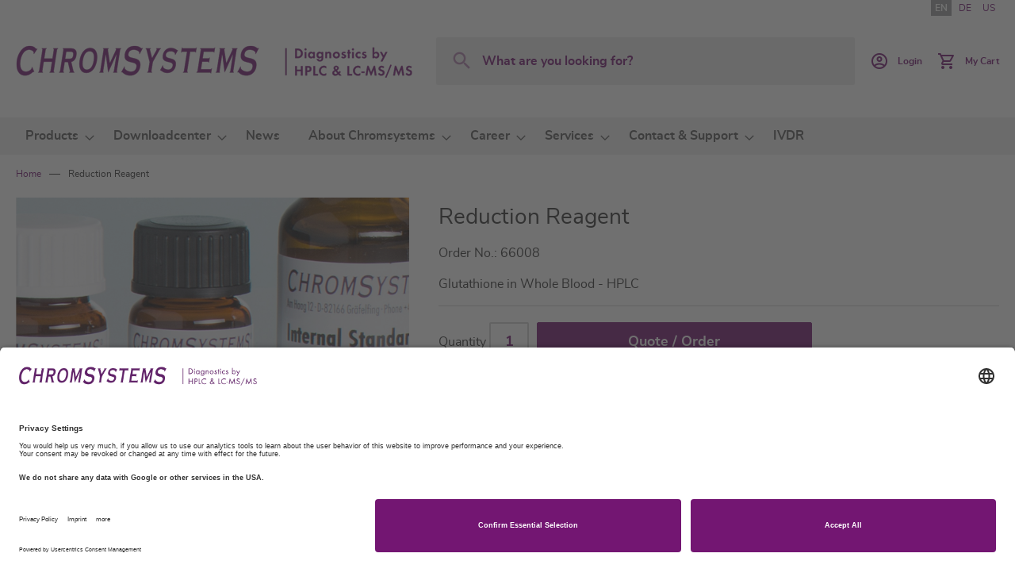

--- FILE ---
content_type: text/html; charset=UTF-8
request_url: https://chromsystems.com/en/reduction-reagent-66008.html
body_size: 13209
content:
<!doctype html>
<html lang="en">
    <head prefix="og: http://ogp.me/ns# fb: http://ogp.me/ns/fb# product: http://ogp.me/ns/product#">
        <script>
    var LOCALE = 'en\u002DGB';
    var BASE_URL = 'https\u003A\u002F\u002Fchromsystems.com\u002Fen\u002F';
    var require = {
        'baseUrl': 'https\u003A\u002F\u002Fchromsystems.com\u002Fstatic\u002Fversion1763477915\u002Ffrontend\u002FChromsystems\u002Fdefault\u002Fen_GB'
    };</script>        <meta charset="utf-8"/>
<meta name="title" content="Reduction Reagent"/>
<meta name="robots" content="INDEX,FOLLOW"/>
<meta name="viewport" content="width=device-width, initial-scale=1"/>
<meta name="format-detection" content="telephone=no"/>
<title>Reduction Reagent</title>
<link  rel="stylesheet" type="text/css"  media="all" href="https://chromsystems.com/static/version1763477915/frontend/Chromsystems/default/en_GB/mage/calendar.css" />
<link  rel="stylesheet" type="text/css"  media="all" href="https://chromsystems.com/static/version1763477915/frontend/Chromsystems/default/en_GB/css/styles-m.css" />
<link  rel="stylesheet" type="text/css"  media="all" href="https://chromsystems.com/static/version1763477915/frontend/Chromsystems/default/en_GB/jquery/uppy/dist/uppy-custom.css" />
<link  rel="stylesheet" type="text/css"  media="all" href="https://chromsystems.com/static/version1763477915/frontend/Chromsystems/default/en_GB/MageWorx_Downloads/attachment.css" />
<link  rel="stylesheet" type="text/css"  media="all" href="https://chromsystems.com/static/version1763477915/frontend/Chromsystems/default/en_GB/mage/gallery/gallery.css" />
<link  rel="stylesheet" type="text/css"  media="all" href="https://chromsystems.com/static/version1763477915/frontend/Chromsystems/default/en_GB/css/libs/datatables.min.css" />
<link  rel="stylesheet" type="text/css"  media="screen and (min-width: 768px)" href="https://chromsystems.com/static/version1763477915/frontend/Chromsystems/default/en_GB/css/styles-l.css" />
<link  rel="stylesheet" type="text/css"  media="print" href="https://chromsystems.com/static/version1763477915/frontend/Chromsystems/default/en_GB/css/print.css" />
<script  type="text/javascript"  src="https://chromsystems.com/static/version1763477915/frontend/Chromsystems/default/en_GB/requirejs/require.js"></script>
<script  type="text/javascript"  src="https://chromsystems.com/static/version1763477915/frontend/Chromsystems/default/en_GB/mage/requirejs/mixins.js"></script>
<script  type="text/javascript"  src="https://chromsystems.com/static/version1763477915/frontend/Chromsystems/default/en_GB/requirejs-config.js"></script>
<script  type="text/javascript"  src="https://chromsystems.com/static/version1763477915/frontend/Chromsystems/default/en_GB/Mageplaza_SocialShare/js/thankskit.js"></script>
<script  type="text/javascript"  src="https://chromsystems.com/static/version1763477915/frontend/Chromsystems/default/en_GB/Smile_ElasticsuiteTracker/js/tracking.js"></script>
<script  type="text/javascript"  src="https://static.addtoany.com/menu/page.js"></script>
<link rel="preload" as="font" crossorigin="anonymous" href="https://chromsystems.com/static/version1763477915/frontend/Chromsystems/default/en_GB/fonts/opensans/light/opensans-300.woff2" />
<link rel="preload" as="font" crossorigin="anonymous" href="https://chromsystems.com/static/version1763477915/frontend/Chromsystems/default/en_GB/fonts/opensans/regular/opensans-400.woff2" />
<link rel="preload" as="font" crossorigin="anonymous" href="https://chromsystems.com/static/version1763477915/frontend/Chromsystems/default/en_GB/fonts/opensans/semibold/opensans-600.woff2" />
<link rel="preload" as="font" crossorigin="anonymous" href="https://chromsystems.com/static/version1763477915/frontend/Chromsystems/default/en_GB/fonts/opensans/bold/opensans-700.woff2" />
<link rel="preload" as="font" crossorigin="anonymous" href="https://chromsystems.com/static/version1763477915/frontend/Chromsystems/default/en_GB/fonts/Luma-Icons.woff2" />
<link  rel="canonical" href="https://chromsystems.com/en/reduction-reagent-66008.html" />
<link  rel="icon" type="image/x-icon" href="https://chromsystems.com/media/favicon/default/Favicon_32Px.png" />
<link  rel="shortcut icon" type="image/x-icon" href="https://chromsystems.com/media/favicon/default/Favicon_32Px.png" />
<script id="usercentrics-cmp" data-language="en" data-settings-id="QgDVqAFH" src="https://app.usercentrics.eu/browser-ui/latest/bundle.js" async></script>

<meta data-privacy-proxy-server="https://privacy-proxy-server.usercentrics.eu">

<script type="application/javascript" src="https://privacy-proxy.usercentrics.eu/latest/uc-block.bundle.js"></script>

<!-- Matomo Tag Manager -->
<script>
var _mtm = window._mtm = window._mtm || [];
_mtm.push({'mtm.startTime': (new Date().getTime()), 'event': 'mtm.Start'});
var d=document, g=d.createElement('script'), s=d.getElementsByTagName('script')[0];
g.async=true; g.src='https://cdn.matomo.cloud/chromsystems.matomo.cloud/container_RYwzMHz2.js'; s.parentNode.insertBefore(g,s);
</script>
<!-- End Matomo Tag Manager -->            <script type="text/x-magento-init">
        {
            "*": {
                "Magento_PageCache/js/form-key-provider": {
                    "isPaginationCacheEnabled":
                        0                }
            }
        }
    </script>

<meta property="og:type" content="product" />
<meta property="og:title"
      content="Reduction&#x20;Reagent" />
<meta property="og:image"
      content="https://chromsystems.com/media/catalog/product/cache/dd3ad574e72b65ff523672a32793868a/6/6/66008_hplc_reduction_reagent_glutathione_whole_blood.jpg" />
<meta property="og:description"
      content="Glutathione&#x20;in&#x20;Whole&#x20;Blood&#x20;-&#x20;HPLC" />
<meta property="og:url" content="https://chromsystems.com/en/reduction-reagent-66008.html" />
    <meta property="product:price:amount" content="0"/>
    <meta property="product:price:currency"
      content="EUR"/>
    </head>
    <body data-container="body"
          data-mage-init='{"loaderAjax": {}, "loader": { "icon": "https://chromsystems.com/static/version1763477915/frontend/Chromsystems/default/en_GB/images/loader-2.gif"}}'
        id="html-body" itemtype="http://schema.org/Product" itemscope="itemscope" class="catalog-product-view product-reduction-reagent-66008 page-layout-1column">
        
<script type="text/x-magento-init">
    {
        "*": {
            "Magento_PageBuilder/js/widget-initializer": {
                "config": {"[data-content-type=\"slider\"][data-appearance=\"default\"]":{"Magento_PageBuilder\/js\/content-type\/slider\/appearance\/default\/widget":false},"[data-content-type=\"map\"]":{"Magento_PageBuilder\/js\/content-type\/map\/appearance\/default\/widget":false},"[data-content-type=\"row\"]":{"Magento_PageBuilder\/js\/content-type\/row\/appearance\/default\/widget":false},"[data-content-type=\"tabs\"]":{"Magento_PageBuilder\/js\/content-type\/tabs\/appearance\/default\/widget":false},"[data-content-type=\"slide\"]":{"Magento_PageBuilder\/js\/content-type\/slide\/appearance\/default\/widget":{"buttonSelector":".pagebuilder-slide-button","showOverlay":"hover","dataRole":"slide"}},"[data-content-type=\"banner\"]":{"Magento_PageBuilder\/js\/content-type\/banner\/appearance\/default\/widget":{"buttonSelector":".pagebuilder-banner-button","showOverlay":"hover","dataRole":"banner"}},"[data-content-type=\"buttons\"]":{"Magento_PageBuilder\/js\/content-type\/buttons\/appearance\/inline\/widget":false},"[data-content-type=\"products\"][data-appearance=\"carousel\"]":{"Magento_PageBuilder\/js\/content-type\/products\/appearance\/carousel\/widget":false}},
                "breakpoints": {"desktop":{"label":"Desktop","stage":true,"default":true,"class":"desktop-switcher","icon":"Magento_PageBuilder::css\/images\/switcher\/switcher-desktop.svg","conditions":{"min-width":"1024px"},"options":{"products":{"default":{"slidesToShow":"5"}}}},"tablet":{"conditions":{"max-width":"1024px","min-width":"768px"},"options":{"products":{"default":{"slidesToShow":"4"},"continuous":{"slidesToShow":"3"}}}},"mobile":{"label":"Mobile","stage":true,"class":"mobile-switcher","icon":"Magento_PageBuilder::css\/images\/switcher\/switcher-mobile.svg","media":"only screen and (max-width: 768px)","conditions":{"max-width":"768px","min-width":"640px"},"options":{"products":{"default":{"slidesToShow":"3"}}}},"mobile-small":{"conditions":{"max-width":"640px"},"options":{"products":{"default":{"slidesToShow":"2"},"continuous":{"slidesToShow":"1"}}}}}            }
        }
    }
</script>

<div class="cookie-status-message" id="cookie-status">
    The store will not work correctly when cookies are disabled.</div>
<script type="text&#x2F;javascript">document.querySelector("#cookie-status").style.display = "none";</script>
<script type="text/x-magento-init">
    {
        "*": {
            "cookieStatus": {}
        }
    }
</script>

<script type="text/x-magento-init">
    {
        "*": {
            "mage/cookies": {
                "expires": null,
                "path": "\u002F",
                "domain": ".chromsystems.com",
                "secure": true,
                "lifetime": "3600"
            }
        }
    }
</script>
    <noscript>
        <div class="message global noscript">
            <div class="content">
                <p>
                    <strong>JavaScript seems to be disabled in your browser.</strong>
                    <span>
                        For the best experience on our site, be sure to turn on Javascript in your browser.                    </span>
                </p>
            </div>
        </div>
    </noscript>

<script>
    window.cookiesConfig = window.cookiesConfig || {};
    window.cookiesConfig.secure = true;
</script><script>    require.config({
        map: {
            '*': {
                wysiwygAdapter: 'mage/adminhtml/wysiwyg/tiny_mce/tinymceAdapter'
            }
        }
    });</script><div class="page-wrapper"><header class="page-header"><div class="panel wrapper"><div class="panel header"><a class="action skip contentarea"
   href="#contentarea">
    <span>
        Skip to Content    </span>
</a>
<ul class="header-store-switcher">
                        <li>
                                    <strong>
                        EN                    </strong>
                            </li>
                    <li>
                                    <a href="https://chromsystems.com/en/stores/store/redirect/___store/de/___from_store/en/uenc/aHR0cHM6Ly9jaHJvbXN5c3RlbXMuY29tL2RlL3JlZHVjdGlvbi1yZWFnZW50LTY2MDA4Lmh0bWw~/">
                        DE                    </a>
                            </li>
                    <li>
                                    <a href="https://chromsystems.com/en/stores/store/redirect/___store/us/___from_store/en/uenc/aHR0cHM6Ly9jaHJvbXN5c3RlbXMuY29tL3VzL3JlZHVjdGlvbi1yZWFnZW50LTY2MDA4Lmh0bWw~/">
                        US                    </a>
                            </li>
            </ul>

</div></div><div class="header content"><span data-action="toggle-nav" class="action nav-toggle"><span>Toggle Nav</span></span>
<a
    class="logo"
    href="https://chromsystems.com/en/"
    title="Chromsystems&#x20;Instruments&#x20;&amp;&#x20;Chemicals&#x20;GmbH"
    aria-label="store logo">
    <img src="https://chromsystems.com/media/logo/default/CS_Logo_Website_500Px.png"
         title="Chromsystems&#x20;Instruments&#x20;&amp;&#x20;Chemicals&#x20;GmbH"
         alt="Chromsystems&#x20;Instruments&#x20;&amp;&#x20;Chemicals&#x20;GmbH"
                            />
</a>


<div class="block block-search">
    <div class="block block-title">
        <strong>Search</strong>
    </div>

    <div class="block block-content">
        <form
            id="minisearch-form-top-search"
            class="form minisearch"
            action="https://chromsystems.com/en/catalogsearch/result/"
            method="get"
        >
            <div class="field search">
                <label class="label" for="search" data-role="minisearch-label">
                    <span>Search</span>
                </label>

                <div class="control">
                    <input
                        id="search"
                        type="text"
                        name="q"
                        value=""
                        placeholder="What&#x20;are&#x20;you&#x20;looking&#x20;for&#x3F;"
                        class="input-text"
                        maxlength="128"
                        role="combobox"
                        aria-haspopup="false"
                        aria-autocomplete="both"
                        aria-expanded="false"
                        autocomplete="off"
                        data-block="autocomplete-form"
                        data-mage-init="&#x7B;&quot;quickSearch&quot;&#x3A;&#x7B;&quot;formSelector&quot;&#x3A;&quot;&#x23;minisearch-form-top-search&quot;,&quot;url&quot;&#x3A;&quot;https&#x3A;&#x5C;&#x2F;&#x5C;&#x2F;chromsystems.com&#x5C;&#x2F;en&#x5C;&#x2F;search&#x5C;&#x2F;ajax&#x5C;&#x2F;suggest&#x5C;&#x2F;&quot;,&quot;destinationSelector&quot;&#x3A;&quot;&#x23;minisearch-autocomplete-top-search&quot;,&quot;templates&quot;&#x3A;&#x7B;&quot;term&quot;&#x3A;&#x7B;&quot;title&quot;&#x3A;&quot;Search&#x20;terms&quot;,&quot;template&quot;&#x3A;&quot;Smile_ElasticsuiteCore&#x5C;&#x2F;autocomplete&#x5C;&#x2F;term&quot;&#x7D;,&quot;product&quot;&#x3A;&#x7B;&quot;title&quot;&#x3A;&quot;Products&quot;,&quot;template&quot;&#x3A;&quot;Smile_ElasticsuiteCatalog&#x5C;&#x2F;autocomplete&#x5C;&#x2F;product&quot;&#x7D;,&quot;category&quot;&#x3A;&#x7B;&quot;title&quot;&#x3A;&quot;Overviews&quot;,&quot;template&quot;&#x3A;&quot;Smile_ElasticsuiteCatalog&#x5C;&#x2F;autocomplete&#x5C;&#x2F;category&quot;&#x7D;,&quot;product_attribute&quot;&#x3A;&#x7B;&quot;title&quot;&#x3A;&quot;Attributes&quot;,&quot;template&quot;&#x3A;&quot;Smile_ElasticsuiteCatalog&#x5C;&#x2F;autocomplete&#x5C;&#x2F;product-attribute&quot;,&quot;titleRenderer&quot;&#x3A;&quot;Smile_ElasticsuiteCatalog&#x5C;&#x2F;js&#x5C;&#x2F;autocomplete&#x5C;&#x2F;product-attribute&quot;&#x7D;,&quot;cms_page&quot;&#x3A;&#x7B;&quot;title&quot;&#x3A;&quot;Content&quot;,&quot;template&quot;&#x3A;&quot;Smile_ElasticsuiteCms&#x5C;&#x2F;autocomplete&#x5C;&#x2F;cms&quot;&#x7D;&#x7D;,&quot;priceFormat&quot;&#x3A;&#x7B;&quot;pattern&quot;&#x3A;&quot;&#x5C;u20ac&#x25;s&quot;,&quot;precision&quot;&#x3A;2,&quot;requiredPrecision&quot;&#x3A;2,&quot;decimalSymbol&quot;&#x3A;&quot;.&quot;,&quot;groupSymbol&quot;&#x3A;&quot;,&quot;,&quot;groupLength&quot;&#x3A;3,&quot;integerRequired&quot;&#x3A;false&#x7D;,&quot;minSearchLength&quot;&#x3A;&quot;1&quot;&#x7D;&#x7D;"
                    />

                    <div id="minisearch-autocomplete-top-search" class="search-autocomplete"></div>

                                    </div>
            </div>

            <div class="actions">
                <button
                    type="submit"
                    title="Search"
                    class="action search"
                >
                    <span>Search</span>
                </button>
            </div>
        </form>
    </div>
</div>
<div class="header actions"><div class="user-link " data-label="or">
            <a href="https://chromsystems.com/en/customer/account/login/"class="action customer-acc" >
            <span class="text">
                                    Login                            </span>
        </a>
    </div>

<div data-block="minicart" class="minicart-wrapper">
    <a class="action showcart" href="https://chromsystems.com/en/checkout/cart/"
       data-bind="scope: 'minicart_content'">
        <span class="text">My Cart</span>
        <span class="counter qty empty"
              data-bind="css: { empty: !!getCartParam('summary_count') == false && !isLoading() },
               blockLoader: isLoading">
            <span class="counter-number">
                <!-- ko if: getCartParam('summary_count') -->
                <!-- ko text: getCartParam('summary_count').toLocaleString(window.LOCALE) --><!-- /ko -->
                <!-- /ko -->
            </span>
            <span class="counter-label">
            <!-- ko if: getCartParam('summary_count') -->
                <!-- ko text: getCartParam('summary_count').toLocaleString(window.LOCALE) --><!-- /ko -->
                <!-- ko i18n: 'items' --><!-- /ko -->
            <!-- /ko -->
            </span>
        </span>
    </a>
                    <script>            require(['jquery'], function ($) {
                $('a.action.showcart').on('click', function() {
                    $(document.body).trigger('processStart');
                });
            });</script>        <script>window.checkout = {"shoppingCartUrl":"https:\/\/chromsystems.com\/en\/checkout\/cart\/","checkoutUrl":"https:\/\/chromsystems.com\/en\/checkout\/","updateItemQtyUrl":"https:\/\/chromsystems.com\/en\/checkout\/sidebar\/updateItemQty\/","removeItemUrl":"https:\/\/chromsystems.com\/en\/checkout\/sidebar\/removeItem\/","imageTemplate":"Magento_Catalog\/product\/image_with_borders","baseUrl":"https:\/\/chromsystems.com\/en\/","minicartMaxItemsVisible":3,"websiteId":"1","maxItemsToDisplay":10,"storeId":"2","storeGroupId":"1","agreementIds":["4"],"customerLoginUrl":"https:\/\/chromsystems.com\/en\/customer\/account\/login\/referer\/aHR0cHM6Ly9jaHJvbXN5c3RlbXMuY29tL2VuL3JlZHVjdGlvbi1yZWFnZW50LTY2MDA4Lmh0bWw~\/","isRedirectRequired":false,"autocomplete":"off","captcha":{"user_login":{"isCaseSensitive":false,"imageHeight":50,"imageSrc":"","refreshUrl":"https:\/\/chromsystems.com\/en\/captcha\/refresh\/","isRequired":false,"timestamp":1769017143}}}</script>    <script type="text/x-magento-init">
    {
        "[data-block='minicart']": {
            "Magento_Ui/js/core/app": {"components":{"minicart_content":{"children":{"subtotal.container":{"children":{"subtotal":{"children":{"subtotal.totals":{"config":{"display_cart_subtotal_incl_tax":1,"display_cart_subtotal_excl_tax":0,"template":"Magento_Tax\/checkout\/minicart\/subtotal\/totals"},"component":"Magento_Tax\/js\/view\/checkout\/minicart\/subtotal\/totals","children":{"subtotal.totals.msrp":{"component":"Magento_Msrp\/js\/view\/checkout\/minicart\/subtotal\/totals","config":{"displayArea":"minicart-subtotal-hidden","template":"Magento_Msrp\/checkout\/minicart\/subtotal\/totals"}}}}},"component":"uiComponent","config":{"template":"Magento_Checkout\/minicart\/subtotal"}}},"component":"uiComponent","config":{"displayArea":"subtotalContainer"}},"item.renderer":{"component":"Magento_Checkout\/js\/view\/cart-item-renderer","config":{"displayArea":"defaultRenderer","template":"Magento_Checkout\/minicart\/item\/default"},"children":{"item.image":{"component":"Magento_Catalog\/js\/view\/image","config":{"template":"Magento_Catalog\/product\/image","displayArea":"itemImage"}},"checkout.cart.item.price.sidebar":{"component":"uiComponent","config":{"template":"Magento_Checkout\/minicart\/item\/price","displayArea":"priceSidebar"}}}},"extra_info":{"component":"uiComponent","config":{"displayArea":"extraInfo"}},"promotion":{"component":"uiComponent","config":{"displayArea":"promotion"}}},"config":{"itemRenderer":{"default":"defaultRenderer","simple":"defaultRenderer","virtual":"defaultRenderer"},"template":"Magento_Checkout\/minicart\/content"},"component":"Magento_Checkout\/js\/view\/minicart"}},"types":[]}        },
        "*": {
            "Magento_Ui/js/block-loader": "https\u003A\u002F\u002Fchromsystems.com\u002Fstatic\u002Fversion1763477915\u002Ffrontend\u002FChromsystems\u002Fdefault\u002Fen_GB\u002Fimages\u002Floader\u002D1.gif"
        }
    }
    </script>
</div>
</div><ul class="compare wrapper"><li class="item link compare" data-bind="scope: 'compareProducts'" data-role="compare-products-link">
    <a class="action compare no-display" title="Compare&#x20;Products"
       data-bind="attr: {'href': compareProducts().listUrl}, css: {'no-display': !compareProducts().count}"
    >
        Compare Products        <span class="counter qty" data-bind="text: compareProducts().countCaption"></span>
    </a>
</li>
<script type="text/x-magento-init">
{"[data-role=compare-products-link]": {"Magento_Ui/js/core/app": {"components":{"compareProducts":{"component":"Magento_Catalog\/js\/view\/compare-products"}}}}}
</script>
</ul></div></header>    <div class="sections nav-sections">
                <div class="section-items nav-sections-items"
             data-mage-init='{"tabs":{"openedState":"active"}}'>
                                            <div class="section-item-title nav-sections-item-title"
                     data-role="collapsible">
                    <a class="nav-sections-item-switch"
                       data-toggle="switch" href="#store.menu">
                        Menu                    </a>
                </div>
                <div class="section-item-content nav-sections-item-content"
                     id="store.menu"
                     data-role="content">
                    
<nav class="navigation" data-action="navigation">
    <ul data-mage-init='{"menu":{"responsive":true, "expanded":true, "position":{"my":"left top","at":"left bottom"}}}'>
        <li  class="level0 nav-1 category-item first level-top parent"><a href="https://chromsystems.com/en/products.html"  class="level-top" ><span>Products</span></a><ul class="level0 submenu"><li  class="level1 nav-1-1 category-item first"><a href="https://chromsystems.com/en/products/drugs-of-abuse.html" ><span>Drugs of Abuse</span></a></li><li  class="level1 nav-1-2 category-item"><a href="https://chromsystems.com/en/products/amino-acid-analysis-aaa.html" ><span>Amino Acid Analysis (AAA)</span></a></li><li  class="level1 nav-1-3 category-item"><a href="https://chromsystems.com/en/products/newborn-screening.html" ><span>Newborn Screening</span></a></li><li  class="level1 nav-1-4 category-item"><a href="https://chromsystems.com/en/products/therapeutic-drug-monitoring.html" ><span>Therapeutic Drug Monitoring</span></a></li><li  class="level1 nav-1-5 category-item"><a href="https://chromsystems.com/en/products/biogenic-amines.html" ><span>Biogenic Amines</span></a></li><li  class="level1 nav-1-6 category-item"><a href="https://chromsystems.com/en/products/occupational-medicine.html" ><span>Occupational Medicine</span></a></li><li  class="level1 nav-1-7 category-item"><a href="https://chromsystems.com/en/products/steroids.html" ><span>Steroids</span></a></li><li  class="level1 nav-1-8 category-item"><a href="https://chromsystems.com/en/products/chronic-alcohol-abuse.html" ><span>Chronic Alcohol Abuse</span></a></li><li  class="level1 nav-1-9 category-item"><a href="https://chromsystems.com/en/products/porphyrin-profiling.html" ><span>Porphyrin Profiling</span></a></li><li  class="level1 nav-1-10 category-item"><a href="https://chromsystems.com/en/products/vitamin-d3-d2-crosslinks.html" ><span>Vitamin D3/D2 - Crosslinks</span></a></li><li  class="level1 nav-1-11 category-item"><a href="https://chromsystems.com/en/products/monitoring-oxidative-stress.html" ><span>Monitoring Oxidative Stress</span></a></li><li  class="level1 nav-1-12 category-item"><a href="https://chromsystems.com/en/products/hemoglobin-testing.html" ><span>Hemoglobin Testing</span></a></li><li  class="level1 nav-1-13 category-item"><a href="https://chromsystems.com/en/products/vitamin-profiling.html" ><span>Vitamin Profiling</span></a></li><li  class="level1 nav-1-14 category-item"><a href="https://chromsystems.com/en/products/homocysteine.html" ><span>Homocysteine</span></a></li><li  class="level1 nav-1-15 category-item"><a href="https://chromsystems.com/en/products/instruments-software.html" ><span>Instruments &amp; Software</span></a></li><li  class="level1 nav-1-16 category-item"><a href="https://chromsystems.com/en/products/automation.html" ><span>Automation</span></a></li><li  class="level1 nav-1-17 category-item"><a href="https://chromsystems.com/en/products/automated-assays.html" ><span>Automated Assays</span></a></li><li  class="level1 nav-1-18 category-item"><a href="https://chromsystems.com/en/products/calibrators-and-controls.html" ><span>Calibrators and Controls</span></a></li><li  class="level1 nav-1-19 category-item"><a href="https://chromsystems.com/en/products/accessories-and-components.html" ><span>Accessories and Components</span></a></li><li  class="level1 nav-1-20 category-item last"><a href="https://chromsystems.com/en/products/csquant-software.html" ><span>CSQUANT® Software</span></a></li></ul></li><li  class="level0 nav-2 category-item level-top parent"><a href="https://chromsystems.com/en/downloadcenter.html"  class="level-top" ><span>Downloadcenter</span></a><ul class="level0 submenu"><li  class="level1 nav-2-1 category-item first"><a href="https://chromsystems.com/en/downloadcenter/product-information-leaflets.html" ><span>Product Information Leaflets</span></a></li><li  class="level1 nav-2-2 category-item"><a href="https://chromsystems.com/en/downloadcenter/safety-data-sheets.html" ><span>Safety Data Sheets</span></a></li><li  class="level1 nav-2-3 category-item"><a href="https://chromsystems.com/en/downloadcenter/instruction-manuals.html" ><span>Instruction Manuals</span></a></li><li  class="level1 nav-2-4 category-item"><a href="https://chromsystems.com/en/downloadcenter/traceability.html" ><span>Traceability</span></a></li><li  class="level1 nav-2-5 category-item"><a href="https://chromsystems.com/en/downloadcenter/external-quality-assessment.html" ><span>External Quality Assessment</span></a></li><li  class="level1 nav-2-6 category-item"><a href="https://chromsystems.com/en/downloadcenter/certificates.html" ><span>Certificates</span></a></li><li  class="level1 nav-2-7 category-item"><a href="https://chromsystems.com/en/downloadcenter/data-sheets.html" ><span>Data Sheets</span></a></li><li  class="level1 nav-2-8 category-item"><a href="https://chromsystems.com/en/downloadcenter/brochures.html" ><span>Brochures</span></a></li><li  class="level1 nav-2-9 category-item"><a href="https://chromsystems.com/en/downloadcenter/catalogues.html" ><span>Catalogues</span></a></li><li  class="level1 nav-2-10 category-item last"><a href="https://chromsystems.com/en/downloadcenter/declaration-of-conformity.html" ><span>Declarations of Conformity</span></a></li></ul></li><li  class="level0 nav-3 category-item level-top"><a href="https://chromsystems.com/en/news.html"  class="level-top" ><span>News</span></a></li><li  class="level0 nav-4 category-item level-top parent"><a href="https://chromsystems.com/en/about-chromsystems.html"  class="level-top" ><span>About Chromsystems</span></a><ul class="level0 submenu"><li  class="level1 nav-4-1 category-item first"><a href="https://chromsystems.com/en/about-chromsystems/who-we-are.html" ><span>Who we are</span></a></li><li  class="level1 nav-4-2 category-item"><a href="https://chromsystems.com/en/about-chromsystems/milestones.html" ><span>Milestones</span></a></li><li  class="level1 nav-4-3 category-item"><a href="https://chromsystems.com/en/about-chromsystems/sustainability-and-environment.html" ><span>Sustainability &amp; Environment</span></a></li><li  class="level1 nav-4-4 category-item"><a href="https://chromsystems.com/en/about-chromsystems/quality-policy.html" ><span>Quality Policy</span></a></li><li  class="level1 nav-4-5 category-item last"><a href="https://chromsystems.com/en/about-chromsystems/code-of-conduct.html" ><span>Code of Conduct</span></a></li></ul></li><li  class="level0 nav-5 category-item level-top parent"><a href="https://chromsystems.com/en/career.html"  class="level-top" ><span>Career</span></a><ul class="level0 submenu"><li  class="level1 nav-5-1 category-item first"><a href="https://chromsystems.com/en/career/career-at-chromsystems.html" ><span>Career at Chromsystems</span></a></li><li  class="level1 nav-5-2 category-item last"><a href="https://chromsystems.com/en/career/vacancies.html" ><span>Vacancies</span></a></li></ul></li><li  class="level0 nav-6 category-item level-top parent"><a href="https://chromsystems.com/en/services.html"  class="level-top" ><span>Services</span></a><ul class="level0 submenu"><li  class="level1 nav-6-1 category-item first"><a href="https://chromsystems.com/en/services/customer-area.html" ><span>Customer Area</span></a></li><li  class="level1 nav-6-2 category-item"><a href="https://chromsystems.com/en/services/publications.html" ><span>Publications </span></a></li><li  class="level1 nav-6-3 category-item"><a href="https://chromsystems.com/en/services/events.html" ><span>Events</span></a></li><li  class="level1 nav-6-4 category-item"><a href="https://chromsystems.com/en/services/webinars.html" ><span>Webinars</span></a></li><li  class="level1 nav-6-5 category-item"><a href="https://chromsystems.com/en/services/workshops.html" ><span>Workshops</span></a></li><li  class="level1 nav-6-6 category-item"><a href="https://chromsystems.com/en/services/certificates.html" ><span>Certificates</span></a></li><li  class="level1 nav-6-7 category-item"><a href="https://chromsystems.com/en/services/catalogue.html" ><span>Catalogues</span></a></li><li  class="level1 nav-6-8 category-item last"><a href="https://chromsystems.com/en/services/downloadcenter.html" ><span>Downloadcenter</span></a></li></ul></li><li  class="level0 nav-7 category-item level-top parent"><a href="https://chromsystems.com/en/contact-support.html"  class="level-top" ><span>Contact &amp; Support</span></a><ul class="level0 submenu"><li  class="level1 nav-7-1 category-item first"><a href="https://chromsystems.com/en/contact-and-support/your-local-representative.html" ><span>Your Local Representative</span></a></li><li  class="level1 nav-7-2 category-item"><a href="https://chromsystems.com/en/contact-and-support/technical-support.html" ><span>Technical Support</span></a></li><li  class="level1 nav-7-3 category-item"><a href="https://chromsystems.com/en/contact-and-support/quick-request.html" ><span>General Request</span></a></li><li  class="level1 nav-7-4 category-item last"><a href="https://chromsystems.com/en/contact-and-support/how-to-find-us.html" ><span>How to find us </span></a></li></ul></li><li  class="level0 nav-8 category-item last level-top"><a href="https://chromsystems.com/en/ivdr.html"  class="level-top" ><span>IVDR</span></a></li>            </ul>
</nav>
                </div>
                    </div>
    </div>
<div class="breadcrumbs"></div>
<script type="text/x-magento-init">
    {
        ".breadcrumbs": {
            "breadcrumbs": {"categoryUrlSuffix":".html","useCategoryPathInUrl":1,"product":"Reduction Reagent"}        }
    }
</script>
<main id="maincontent" class="page-main"><a id="contentarea" tabindex="-1"></a>
<div class="page messages"><div data-placeholder="messages"></div>
<div data-bind="scope: 'messages'">
    <!-- ko if: cookieMessagesObservable() && cookieMessagesObservable().length > 0 -->
    <div aria-atomic="true" role="alert" class="messages" data-bind="foreach: {
        data: cookieMessagesObservable(), as: 'message'
    }">
        <div data-bind="attr: {
            class: 'message-' + message.type + ' ' + message.type + ' message',
            'data-ui-id': 'message-' + message.type
        }">
            <div data-bind="html: $parent.prepareMessageForHtml(message.text)"></div>
        </div>
    </div>
    <!-- /ko -->

    <div aria-atomic="true" role="alert" class="messages" data-bind="foreach: {
        data: messages().messages, as: 'message'
    }, afterRender: purgeMessages">
        <div data-bind="attr: {
            class: 'message-' + message.type + ' ' + message.type + ' message',
            'data-ui-id': 'message-' + message.type
        }">
            <div data-bind="html: $parent.prepareMessageForHtml(message.text)"></div>
        </div>
    </div>
</div>

<script type="text/x-magento-init">
    {
        "*": {
            "Magento_Ui/js/core/app": {
                "components": {
                        "messages": {
                            "component": "Magento_Theme/js/view/messages"
                        }
                    }
                }
            }
    }
</script>
</div><div class="columns"><div class="column main">
    <input name="form_key" type="hidden" value="DAZnasGNoqVyWuiz" /><div id="authenticationPopup" data-bind="scope:'authenticationPopup', style: {display: 'none'}">
        <script>window.authenticationPopup = {"autocomplete":"off","customerRegisterUrl":"https:\/\/chromsystems.com\/en\/customer\/account\/create\/","customerForgotPasswordUrl":"https:\/\/chromsystems.com\/en\/customer\/account\/forgotpassword\/","baseUrl":"https:\/\/chromsystems.com\/en\/","customerLoginUrl":"https:\/\/chromsystems.com\/en\/customer\/ajax\/login\/"}</script>    <!-- ko template: getTemplate() --><!-- /ko -->
        <script type="text/x-magento-init">
        {
            "#authenticationPopup": {
                "Magento_Ui/js/core/app": {"components":{"authenticationPopup":{"component":"Magento_Customer\/js\/view\/authentication-popup","children":{"messages":{"component":"Magento_Ui\/js\/view\/messages","displayArea":"messages"},"captcha":{"component":"Magento_Captcha\/js\/view\/checkout\/loginCaptcha","displayArea":"additional-login-form-fields","formId":"user_login","configSource":"checkout"}}}}}            },
            "*": {
                "Magento_Ui/js/block-loader": "https\u003A\u002F\u002Fchromsystems.com\u002Fstatic\u002Fversion1763477915\u002Ffrontend\u002FChromsystems\u002Fdefault\u002Fen_GB\u002Fimages\u002Floader\u002D1.gif"
                            }
        }
    </script>
</div>
<script type="text/x-magento-init">
    {
        "*": {
            "Magento_Customer/js/section-config": {
                "sections": {"stores\/store\/switch":["*"],"stores\/store\/switchrequest":["*"],"directory\/currency\/switch":["*"],"*":["messages"],"customer\/account\/logout":["*","recently_viewed_product","recently_compared_product","persistent"],"customer\/account\/loginpost":["*"],"customer\/account\/createpost":["*"],"customer\/account\/editpost":["*"],"customer\/ajax\/login":["checkout-data","cart","captcha"],"catalog\/product_compare\/add":["compare-products"],"catalog\/product_compare\/remove":["compare-products"],"catalog\/product_compare\/clear":["compare-products"],"sales\/guest\/reorder":["cart"],"sales\/order\/reorder":["cart"],"checkout\/cart\/add":["cart","directory-data"],"checkout\/cart\/delete":["cart"],"checkout\/cart\/updatepost":["cart"],"checkout\/cart\/updateitemoptions":["cart"],"checkout\/cart\/couponpost":["cart"],"checkout\/cart\/estimatepost":["cart"],"checkout\/cart\/estimateupdatepost":["cart"],"checkout\/onepage\/saveorder":["cart","checkout-data","last-ordered-items"],"checkout\/sidebar\/removeitem":["cart"],"checkout\/sidebar\/updateitemqty":["cart"],"rest\/*\/v1\/carts\/*\/payment-information":["cart","last-ordered-items","captcha","instant-purchase"],"rest\/*\/v1\/guest-carts\/*\/payment-information":["cart","captcha"],"rest\/*\/v1\/guest-carts\/*\/selected-payment-method":["cart","checkout-data"],"rest\/*\/v1\/carts\/*\/selected-payment-method":["cart","checkout-data","instant-purchase"],"wishlist\/index\/add":["wishlist"],"wishlist\/index\/remove":["wishlist"],"wishlist\/index\/updateitemoptions":["wishlist"],"wishlist\/index\/update":["wishlist"],"wishlist\/index\/cart":["wishlist","cart"],"wishlist\/index\/fromcart":["wishlist","cart"],"wishlist\/index\/allcart":["wishlist","cart"],"wishlist\/shared\/allcart":["wishlist","cart"],"wishlist\/shared\/cart":["cart"],"giftregistry\/index\/cart":["cart"],"giftregistry\/view\/addtocart":["cart"],"customer_order\/cart\/updatefaileditemoptions":["cart"],"checkout\/cart\/updatefaileditemoptions":["cart"],"customer_order\/cart\/advancedadd":["cart"],"checkout\/cart\/advancedadd":["cart"],"checkout\/cart\/removeallfailed":["cart"],"checkout\/cart\/removefailed":["cart"],"customer_order\/cart\/addfaileditems":["cart"],"checkout\/cart\/addfaileditems":["cart"],"customer_order\/sku\/uploadfile":["cart"],"customer\/address\/*":["instant-purchase"],"customer\/account\/*":["instant-purchase"],"vault\/cards\/deleteaction":["instant-purchase"],"multishipping\/checkout\/overviewpost":["cart"],"wishlist\/index\/copyitem":["wishlist"],"wishlist\/index\/copyitems":["wishlist"],"wishlist\/index\/deletewishlist":["wishlist","multiplewishlist"],"wishlist\/index\/createwishlist":["multiplewishlist"],"wishlist\/index\/editwishlist":["multiplewishlist"],"wishlist\/index\/moveitem":["wishlist"],"wishlist\/index\/moveitems":["wishlist"],"wishlist\/search\/addtocart":["cart","wishlist"],"paypal\/express\/placeorder":["cart","checkout-data"],"paypal\/payflowexpress\/placeorder":["cart","checkout-data"],"paypal\/express\/onauthorization":["cart","checkout-data"],"persistent\/index\/unsetcookie":["persistent"],"review\/product\/post":["review"],"paymentservicespaypal\/smartbuttons\/placeorder":["cart","checkout-data"],"paymentservicespaypal\/smartbuttons\/cancel":["cart","checkout-data"],"checkout\/quote\/requestquote":["cart"],"braintree\/paypal\/placeorder":["cart","checkout-data"],"braintree\/googlepay\/placeorder":["cart","checkout-data"]},
                "clientSideSections": ["checkout-data","cart-data"],
                "baseUrls": ["https:\/\/chromsystems.com\/en\/"],
                "sectionNames": ["messages","customer","compare-products","last-ordered-items","cart","directory-data","captcha","wishlist","instant-purchase","loggedAsCustomer","multiplewishlist","persistent","review","payments","webforms","recently_viewed_product","recently_compared_product","product_data_storage","paypal-billing-agreement"]            }
        }
    }
</script>
<script type="text/x-magento-init">
    {
        "*": {
            "Magento_Customer/js/customer-data": {
                "sectionLoadUrl": "https\u003A\u002F\u002Fchromsystems.com\u002Fen\u002Fcustomer\u002Fsection\u002Fload\u002F",
                "expirableSectionLifetime": 60,
                "expirableSectionNames": ["cart","persistent"],
                "cookieLifeTime": "3600",
                "cookieDomain": "",
                "updateSessionUrl": "https\u003A\u002F\u002Fchromsystems.com\u002Fen\u002Fcustomer\u002Faccount\u002FupdateSession\u002F",
                "isLoggedIn": ""
            }
        }
    }
</script>
<script type="text/x-magento-init">
    {
        "*": {
            "Magento_Customer/js/invalidation-processor": {
                "invalidationRules": {
                    "website-rule": {
                        "Magento_Customer/js/invalidation-rules/website-rule": {
                            "scopeConfig": {
                                "websiteId": "1"
                            }
                        }
                    }
                }
            }
        }
    }
</script>
<script type="text/x-magento-init">
    {
        "body": {
            "pageCache": {"url":"https:\/\/chromsystems.com\/en\/page_cache\/block\/render\/id\/662\/","handles":["default","catalog_product_view","catalog_product_view_type_simple","catalog_product_view_id_662","catalog_product_view_sku_66008"],"originalRequest":{"route":"catalog","controller":"product","action":"view","uri":"\/en\/reduction-reagent-66008.html"},"versionCookieName":"private_content_version"}        }
    }
</script>
<script type="text/x-magento-init">
{
    "*": {
        "Magento_Banner/js/model/banner":
            {"sectionLoadUrl":"https:\/\/chromsystems.com\/en\/banner\/ajax\/load\/","cacheTtl":30000}        }
}
</script>
<div class="product media"><a id="gallery-prev-area" tabindex="-1"></a>
<div class="action-skip-wrapper"><a class="action skip gallery-next-area"
   href="#gallery-next-area">
    <span>
        Skip to the end of the images gallery    </span>
</a>
</div>

<div class="gallery-placeholder _block-content-loading" data-gallery-role="gallery-placeholder">
    <img
        alt="main product photo"
        class="gallery-placeholder__image"
        src="https://chromsystems.com/media/catalog/product/cache/a8aa5365047b99d1b1a016bb821005d3/6/6/66008_hplc_reduction_reagent_glutathione_whole_blood.jpg"
        width="1500"        height="1125"    />
    <link itemprop="image" href="https://chromsystems.com/media/catalog/product/cache/a8aa5365047b99d1b1a016bb821005d3/6/6/66008_hplc_reduction_reagent_glutathione_whole_blood.jpg">
</div>
<script type="text/x-magento-init">
    {
        "[data-gallery-role=gallery-placeholder]": {
            "mage/gallery/gallery": {
                "mixins":["magnifier/magnify"],
                "magnifierOpts": {"fullscreenzoom":"20","top":"","left":"","width":"","height":"","eventType":"hover","enabled":false,"mode":"outside"},
                "data": [{"thumb":"https:\/\/chromsystems.com\/media\/catalog\/product\/cache\/0756a10096240724ea3c382e36a4f135\/6\/6\/66008_hplc_reduction_reagent_glutathione_whole_blood.jpg","img":"https:\/\/chromsystems.com\/media\/catalog\/product\/cache\/a8aa5365047b99d1b1a016bb821005d3\/6\/6\/66008_hplc_reduction_reagent_glutathione_whole_blood.jpg","full":"https:\/\/chromsystems.com\/media\/catalog\/product\/cache\/0c26a9ba1349fd1a09e457d03c91051b\/6\/6\/66008_hplc_reduction_reagent_glutathione_whole_blood.jpg","caption":"66008 HPLC reduction reagent glutathione whole blood","position":"1","isMain":true,"type":"image","videoUrl":null}],
                "options": {"nav":"thumbs","loop":true,"keyboard":true,"arrows":true,"allowfullscreen":false,"showCaption":false,"width":1500,"thumbwidth":88,"thumbheight":110,"height":1125,"transitionduration":500,"transition":"slide","navarrows":true,"navtype":"slides","navdir":"horizontal","whiteBorders":1},
                "fullscreen": {"nav":"thumbs","loop":true,"navdir":"horizontal","navarrows":false,"navtype":"slides","arrows":true,"showCaption":false,"transitionduration":500,"transition":"slide","whiteBorders":1},
                 "breakpoints": {"mobile":{"conditions":{"max-width":"767px"},"options":{"options":{"nav":"dots"}}}}            }
        }
    }
</script>
<script type="text/x-magento-init">
    {
        "[data-gallery-role=gallery-placeholder]": {
            "Magento_ProductVideo/js/fotorama-add-video-events": {
                "videoData": [{"mediaType":"image","videoUrl":null,"isBase":true}],
                "videoSettings": [{"playIfBase":"0","showRelated":"0","videoAutoRestart":"0"}],
                "optionsVideoData": []            }
        }
    }
</script>
<div class="action-skip-wrapper"><a class="action skip gallery-prev-area"
   href="#gallery-prev-area">
    <span>
        Skip to the beginning of the images gallery    </span>
</a>
</div><a id="gallery-next-area" tabindex="-1"></a>
</div><div class="product-info-main"><div class="page-title-wrapper&#x20;product">
    <h1 class="page-title"
                >
        <span class="base" data-ui-id="page-title-wrapper" itemprop="name">Reduction Reagent</span>    </h1>
    </div>
<div class="product attribute order-no">
    <div class="value">
                    Order No.: 66008            </div>
</div>



<div class="product attribute overview">
        <div class="value" itemprop="description">Glutathione in Whole Blood - HPLC</div>
</div>


<div class="product-add-form">
    <form data-product-sku="66008"
          action="https://chromsystems.com/en/checkout/cart/add/uenc/aHR0cHM6Ly9jaHJvbXN5c3RlbXMuY29tL2VuL3JlZHVjdGlvbi1yZWFnZW50LTY2MDA4Lmh0bWw~/product/662/" method="post"
          id="product_addtocart_form">
        <input type="hidden" name="product" value="662" />
        <input type="hidden" name="selected_configurable_option" value="" />
        <input type="hidden" name="related_product" id="related-products-field" value="" />
        <input type="hidden" name="item"  value="662" />
        <input name="form_key" type="hidden" value="DAZnasGNoqVyWuiz" />                            <div class="box-tocart">
    <div class="fieldset">
                <div class="field qty">
            <div class="control">
                <label class="label" for="qty"><span>Quantity</span></label>
                <input type="number"
                       name="qty"
                       id="qty"
                       min="0"
                       value="1"
                       title="Qty"
                       class="input-text qty"
                       data-validate="{&quot;required-number&quot;:true,&quot;validate-item-quantity&quot;:{&quot;maxAllowed&quot;:10000,&quot;qtyIncrements&quot;:1}}"
                       />
            </div>
        </div>
                <div class="actions">
            <button type="submit"
                    title="Quote&#x20;&#x2F;&#x20;Order"
                    class="action primary tocart"
                    id="product-addtocart-button" disabled>
                <span>Quote / Order</span>
            </button>
            
<div id="instant-purchase" data-bind="scope:'instant-purchase'">
    <!-- ko template: getTemplate() --><!-- /ko -->
</div>
<script type="text/x-magento-init">
    {
        "#instant-purchase": {
            "Magento_Ui/js/core/app": {"components":{"instant-purchase":{"component":"Magento_InstantPurchase\/js\/view\/instant-purchase","config":{"template":"Magento_InstantPurchase\/instant-purchase","buttonText":"Instant Purchase","purchaseUrl":"https:\/\/chromsystems.com\/en\/instantpurchase\/button\/placeOrder\/"}}}}        }
    }
</script>
        </div>
    </div>
</div>
<script type="text/x-magento-init">
    {
        "#product_addtocart_form": {
            "Magento_Catalog/js/validate-product": {}
        }
    }
</script>
        
                    </form>
</div>

<script type="text/x-magento-init">
    {
        "[data-role=priceBox][data-price-box=product-id-662]": {
            "priceBox": {
                "priceConfig":  {"productId":"662","priceFormat":{"pattern":"\u20ac%s","precision":2,"requiredPrecision":2,"decimalSymbol":".","groupSymbol":",","groupLength":3,"integerRequired":false},"tierPrices":[]}            }
        }
    }
</script>

        </div>    <div class="product info detailed">
                <div class="product tabs-mobile-hidden data items" data-mage-init='{"tabs":{"openedState":"active"}}'>
                                                                            <div class="data item title"
                     data-role="collapsible" id="tab-label-description">
                    <a class="data switch"
                       tabindex="-1"
                       data-toggle="trigger"
                       href="#description"
                       id="tab-label-description-title">
                        Description                    </a>
                </div>

                                            <div class="data item title"
                     data-role="collapsible" id="tab-label-additional">
                    <a class="data switch"
                       tabindex="-1"
                       data-toggle="trigger"
                       href="#additional"
                       id="tab-label-additional-title">
                        Technical Data                    </a>
                </div>

                                                                                                                                            <div class="data item title"
                     data-role="collapsible" id="tab-label-product_downloads">
                    <a class="data switch"
                       tabindex="-1"
                       data-toggle="trigger"
                       href="#product_downloads"
                       id="tab-label-product_downloads-title">
                        Downloads                    </a>
                </div>

            
                                                            
                <div class="data item content"
                     aria-labelledby="tab-label-description-title" id="description" data-role="content">
                    
<div class="product attribute description">
        <div class="value" ><p>Lyophilised Reduction Reagent</p>
<p>For Glutathione in Whole Blood.</p></div>
</div>
                </div>
                            
                <div class="data item content"
                     aria-labelledby="tab-label-additional-title" id="additional" data-role="content">
                        <div class="additional-attributes-wrapper table-wrapper">
        <table class="data table additional-attributes" id="product-attribute-specs-table">
            <caption class="table-caption">More Information</caption>
            <tbody>
                            <tr>
                    <th class="col label" scope="row">Content</th>
                    <td class="col data" data-th="Content">1 ml (lyoph.)</td>
                </tr>
                        </tbody>
        </table>
    </div>
                </div>
                                                                                                                            
                <div class="data item content"
                     aria-labelledby="tab-label-product_downloads-title" id="product_downloads" data-role="content">
                    

    <div class="message info notlogged">
        <div>
            As a customer please <a href="https://chromsystems.com/en/customer/account/login/referer/aHR0cHM6Ly9jaHJvbXN5c3RlbXMuY29tL2VuL2NhdGFsb2cvcHJvZHVjdC92aWV3L2lkLzY2Mi8jcHJvZHVjdF9kb3dubG9hZHM~/">login</a> or <a href="https://chromsystems.com/en/customer/account/create/">register</a> to gain full access.        </div>
    </div>
                </div>
                    </div>
        <div class="product tabs-mobile-only data items" data-mage-init='{"tabs":{"openedState":"active"}}'>
                                                                            <div class="data item title"
                     data-role="collapsible" id="tab-label-description">
                    <a class="data switch"
                       tabindex="-1"
                       data-toggle="trigger"
                       href="#description-mobile"
                       id="tab-label-description-title">
                        Description                    </a>
                </div>

                <div class="data item content"
                     aria-labelledby="tab-label-description-title" id="description-mobile" data-role="content">
                    
<div class="product attribute description">
        <div class="value" ><p>Lyophilised Reduction Reagent</p>
<p>For Glutathione in Whole Blood.</p></div>
</div>
                </div>

                                            <div class="data item title"
                     data-role="collapsible" id="tab-label-additional">
                    <a class="data switch"
                       tabindex="-1"
                       data-toggle="trigger"
                       href="#additional-mobile"
                       id="tab-label-additional-title">
                        Technical Data                    </a>
                </div>

                <div class="data item content"
                     aria-labelledby="tab-label-additional-title" id="additional-mobile" data-role="content">
                        <div class="additional-attributes-wrapper table-wrapper">
        <table class="data table additional-attributes" id="product-attribute-specs-table">
            <caption class="table-caption">More Information</caption>
            <tbody>
                            <tr>
                    <th class="col label" scope="row">Content</th>
                    <td class="col data" data-th="Content">1 ml (lyoph.)</td>
                </tr>
                        </tbody>
        </table>
    </div>
                </div>

                                                                                                                                            <div class="data item title"
                     data-role="collapsible" id="tab-label-product_downloads">
                    <a class="data switch"
                       tabindex="-1"
                       data-toggle="trigger"
                       href="#product_downloads-mobile"
                       id="tab-label-product_downloads-title">
                        Downloads                    </a>
                </div>

                <div class="data item content"
                     aria-labelledby="tab-label-product_downloads-title" id="product_downloads-mobile" data-role="content">
                    

    <div class="message info notlogged">
        <div>
            As a customer please <a href="https://chromsystems.com/en/customer/account/login/referer/aHR0cHM6Ly9jaHJvbXN5c3RlbXMuY29tL2VuL2NhdGFsb2cvcHJvZHVjdC92aWV3L2lkLzY2Mi8jcHJvZHVjdF9kb3dubG9hZHM~/">login</a> or <a href="https://chromsystems.com/en/customer/account/create/">register</a> to gain full access.        </div>
    </div>
                </div>

            
        </div>
    </div>
<script type="text/x-magento-init">
    {
        "body": {
            "requireCookie": {"noCookieUrl":"https:\/\/chromsystems.com\/en\/cookie\/index\/noCookies\/","triggers":[".review .action.submit"],"isRedirectCmsPage":true}        }
    }
</script>
<script type="text/x-magento-init">
    {
        "*": {
                "Magento_Catalog/js/product/view/provider": {
                    "data": {"items":{"662":{"add_to_cart_button":{"post_data":"{\"action\":\"https:\\\/\\\/chromsystems.com\\\/en\\\/checkout\\\/cart\\\/add\\\/uenc\\\/%25uenc%25\\\/product\\\/662\\\/\",\"data\":{\"product\":\"662\",\"uenc\":\"%uenc%\"}}","url":"https:\/\/chromsystems.com\/en\/checkout\/cart\/add\/uenc\/%25uenc%25\/product\/662\/","required_options":false},"add_to_compare_button":{"post_data":null,"url":"{\"action\":\"https:\\\/\\\/chromsystems.com\\\/en\\\/catalog\\\/product_compare\\\/add\\\/\",\"data\":{\"product\":\"662\",\"uenc\":\"aHR0cHM6Ly9jaHJvbXN5c3RlbXMuY29tL2VuL3JlZHVjdGlvbi1yZWFnZW50LTY2MDA4Lmh0bWw~\"}}","required_options":null},"price_info":{"final_price":0,"max_price":0,"max_regular_price":0,"minimal_regular_price":0,"special_price":null,"minimal_price":0,"regular_price":0,"formatted_prices":{"final_price":"<span class=\"price\">\u20ac0.00<\/span>","max_price":"<span class=\"price\">\u20ac0.00<\/span>","minimal_price":"<span class=\"price\">\u20ac0.00<\/span>","max_regular_price":"<span class=\"price\">\u20ac0.00<\/span>","minimal_regular_price":null,"special_price":null,"regular_price":"<span class=\"price\">\u20ac0.00<\/span>"},"extension_attributes":{"msrp":{"msrp_price":"<span class=\"price\">\u20ac0.00<\/span>","is_applicable":"","is_shown_price_on_gesture":"","msrp_message":"","explanation_message":"Our price is lower than the manufacturer&#039;s &quot;minimum advertised price.&quot; As a result, we cannot show you the price in catalog or the product page. <br><br> You have no obligation to purchase the product once you know the price. You can simply remove the item from your cart."},"tax_adjustments":{"final_price":0,"max_price":0,"max_regular_price":0,"minimal_regular_price":0,"special_price":0,"minimal_price":0,"regular_price":0,"formatted_prices":{"final_price":"<span class=\"price\">\u20ac0.00<\/span>","max_price":"<span class=\"price\">\u20ac0.00<\/span>","minimal_price":"<span class=\"price\">\u20ac0.00<\/span>","max_regular_price":"<span class=\"price\">\u20ac0.00<\/span>","minimal_regular_price":null,"special_price":"<span class=\"price\">\u20ac0.00<\/span>","regular_price":"<span class=\"price\">\u20ac0.00<\/span>"}},"weee_attributes":[],"weee_adjustment":"<span class=\"price\">\u20ac0.00<\/span>"}},"images":[{"url":"https:\/\/chromsystems.com\/media\/catalog\/product\/cache\/b738bfab62da3bce5d7109d67c4cd2e4\/6\/6\/66008_hplc_reduction_reagent_glutathione_whole_blood.jpg","code":"recently_viewed_products_grid_content_widget","height":300,"width":240,"label":"66008 HPLC reduction reagent glutathione whole blood","resized_width":240,"resized_height":300},{"url":"https:\/\/chromsystems.com\/media\/catalog\/product\/cache\/ec0aad73ef1c446fc59e2a675a9a579f\/6\/6\/66008_hplc_reduction_reagent_glutathione_whole_blood.jpg","code":"recently_viewed_products_list_content_widget","height":340,"width":270,"label":"66008 HPLC reduction reagent glutathione whole blood","resized_width":270,"resized_height":340},{"url":"https:\/\/chromsystems.com\/media\/catalog\/product\/cache\/a8407dea4d001f56c6bb9da6780cb899\/6\/6\/66008_hplc_reduction_reagent_glutathione_whole_blood.jpg","code":"recently_viewed_products_images_names_widget","height":90,"width":75,"label":"66008 HPLC reduction reagent glutathione whole blood","resized_width":75,"resized_height":90},{"url":"https:\/\/chromsystems.com\/media\/catalog\/product\/cache\/b738bfab62da3bce5d7109d67c4cd2e4\/6\/6\/66008_hplc_reduction_reagent_glutathione_whole_blood.jpg","code":"recently_compared_products_grid_content_widget","height":300,"width":240,"label":"66008 HPLC reduction reagent glutathione whole blood","resized_width":240,"resized_height":300},{"url":"https:\/\/chromsystems.com\/media\/catalog\/product\/cache\/ec0aad73ef1c446fc59e2a675a9a579f\/6\/6\/66008_hplc_reduction_reagent_glutathione_whole_blood.jpg","code":"recently_compared_products_list_content_widget","height":340,"width":270,"label":"66008 HPLC reduction reagent glutathione whole blood","resized_width":270,"resized_height":340},{"url":"https:\/\/chromsystems.com\/media\/catalog\/product\/cache\/a8407dea4d001f56c6bb9da6780cb899\/6\/6\/66008_hplc_reduction_reagent_glutathione_whole_blood.jpg","code":"recently_compared_products_images_names_widget","height":90,"width":75,"label":"66008 HPLC reduction reagent glutathione whole blood","resized_width":75,"resized_height":90}],"url":"https:\/\/chromsystems.com\/en\/reduction-reagent-66008.html","id":662,"name":"Reduction Reagent","type":"simple","is_salable":"1","store_id":2,"currency_code":"EUR","extension_attributes":{"wishlist_button":{"post_data":null,"url":"{\"action\":\"https:\\\/\\\/chromsystems.com\\\/en\\\/wishlist\\\/index\\\/add\\\/\",\"data\":{\"product\":662,\"uenc\":\"aHR0cHM6Ly9jaHJvbXN5c3RlbXMuY29tL2VuL3JlZHVjdGlvbi1yZWFnZW50LTY2MDA4Lmh0bWw~\"}}","required_options":null},"review_html":"    <div class=\"product-reviews-summary short empty\">\n        <div class=\"reviews-actions\">\n            <a class=\"action add\" href=\"https:\/\/chromsystems.com\/en\/reduction-reagent-66008.html#review-form\">\n                Be the first to review this product            <\/a>\n        <\/div>\n    <\/div>\n"},"is_available":true}},"store":"2","currency":"EUR","productCurrentScope":"website"}            }
        }
    }
</script>

        


    </div></div></main><footer class="page-footer"><div class="footer content"><div class="footer-left"><div data-content-type="row" data-appearance="contained" data-element="main"><div class="footer-logo" data-enable-parallax="" data-parallax-speed="" data-background-images="{}" data-element="inner" data-pb-style="607E9EA9B971A"><div data-content-type="html" data-appearance="default" data-element="main" data-pb-style="607E9EA9B9728" data-decoded="true"><svg xmlns="http://www.w3.org/2000/svg" width="151" height="19" viewBox="0 0 151 19">
    <path fill="#575757" d="M12.91 1.876l-.172-.146c-.07.073-.203.17-.34.17-.176 0-.534-.462-1.181-.95C10.569.463 9.605 0 8.177 0 3.912 0 .916 4.387.174 9.115c-.742 4.728.878 9.114 5.065 9.114 3.286 0 4.565-2.29 5.387-2.29.078 0 .129.048.168.048l.172-.097-1.275-2.973-.218.146c0 .121 0 .243-.019.366-.187 1.194-2.06 2.412-3.677 2.363-3.079-.073-3.823-3.314-3.287-6.726.528-3.363 2.37-6.63 5.324-6.63 1.565 0 3.009 1.025 2.86 1.975-.035.22-.018.365-.073.463l.216.122z"/>
    <path fill="#575757" d="M25.03 2.49c.06-.39.302-.683.596-.683l.046-.293h-2.974l-.046.293c.293 0 .444.293.382.684l-.818 5.226h-5.028l.819-5.226c.06-.39.302-.684.596-.684l.046-.293h-2.974l-.045.293c.293 0 .442.293.381.684l-2.027 12.943c-.06.39-.302.684-.595.684l-.046.293h2.973l.046-.293c-.293 0-.443-.293-.382-.684l.88-5.617h5.027l-.88 5.617c-.06.39-.302.684-.596.684l-.045.293h2.973l.046-.293c-.294 0-.444-.293-.382-.684L25.03 2.491z"/>
    <path fill="#575757" d="M33.74 3.614c1.213 0 1.774.537 1.518 2.174-.256 1.636-.978 2.124-2.348 2.124h-2.543l.673-4.298zm2.241 12.797zm.046-.293c-.344-.05-.505-.147-.593-.586L34.11 9.866c1.665-.39 2.783-1.783 3.13-4.005.486-3.102-.688-4.347-3.662-4.347h-4.694l-.046.293c.293 0 .443.293.382.684l-2.027 12.943c-.061.39-.303.684-.596.684l-.046.293h2.973l.046-.293c-.293 0-.443-.293-.382-.684l.85-5.421h1.975l1.263 5.299c.04.122.064.342.041.488-.034.22-.206.318-.538.318l-.046.293h3.247z"/>
    <path fill="#575757" d="M43.501 16.652c-3.345 0-4.858-3.076-4.136-7.69.723-4.614 3.2-7.69 6.545-7.69 3.346 0 4.86 3.076 4.137 7.69-.723 4.614-3.2 7.69-6.546 7.69zm2.08-13.28c-2.17 0-3.658 2.002-4.22 5.59-.562 3.589.298 5.59 2.47 5.59 2.17 0 3.658-2.001 4.22-5.59.562-3.588-.298-5.59-2.47-5.59z"/>
    <path fill="#575757" d="M54.215 16.41l.046-.292c-.293 0-.287-.293-.225-.684l1.59-10.16h.04l1.464 11.137L62.22 5.275h.04l-1.592 10.16c-.06.39-.146.683-.44.683l-.045.293h2.543l.046-.293c-.215 0-.365-.293-.304-.684l2.027-12.943c.06-.39.302-.684.518-.684l.046-.293h-3.346l-.046.293c.231.024.345.17.303.44-.019.122-.162.537-.391 1l-3.405 7.254-1.138-7.229c-.024-.342-.128-.806-.09-1.05a.478.478 0 0 1 .418-.415l.046-.293h-3.443l-.046.293c.372 0 .404.293.343.684l-2.027 12.943c-.061.39-.185.684-.557.684l-.046.293h2.582z"/>
    <path fill="#575757" d="M65.308 16.158l.216.122a.568.568 0 0 1 .324-.195c.219-.024 1.463 2.144 5.102 2.144 3.09 0 5.55-2.217 6.067-5.505 1.136-7.241-7.89-3.704-7.27-7.655.237-1.511 1.137-2.632 3.348-2.632 1.721 0 3.61.926 3.408 2.218-.015.097-.03.195-.062.268l.231.146 1.948-3.68-.181-.097c-.19.219-.375.268-.492.268-.235 0-.604-.39-1.267-.78C76.018.39 75.062 0 73.595 0c-3.091 0-5.573 1.852-6.093 5.167-1.09 6.95 7.88 3.267 7.183 7.704-.317 2.02-1.632 2.921-3.334 2.921-1.975 0-4.148-1.364-3.945-2.656.02-.122.038-.244.077-.366l-.192-.146-1.983 3.534z"/>
    <path fill="#575757" d="M84.947 9.915l3.887-6.96c.517-.928.76-1.099 1.041-1.148l.046-.293h-2.837l-.045.293c.29.024.321.195.294.367-.034.219-.127.439-.29.732l-2.566 4.518L83.27 2.76c-.032-.17-.127-.439-.104-.585.027-.172.109-.318.43-.367l.046-.293h-3.033l-.046.293c.353.122.46.44.638 1.172l1.751 6.936-.864 5.52c-.062.39-.303.683-.597.683l-.045.293h2.973l.046-.293c-.293 0-.443-.293-.382-.684z"/>
    <path fill="#575757" d="M89.516 14.992l.153.147c.043-.024.09-.073.148-.073.176 0 .604.39 1.243.805.624.391 1.56.781 2.988.781 2.583 0 4.69-1.708 5.152-4.665.938-5.986-6.665-2.91-6.084-6.619.191-1.217 1.252-1.996 2.896-1.996 1.917 0 2.886.927 2.706 2.075l.177.122 1.648-2.905-.18-.098c-.07.074-.156.122-.234.122-.157 0-.451-.366-1.063-.708-.631-.341-1.552-.707-2.96-.707-2.66 0-4.493 1.953-4.898 4.54-.902 5.759 6.608 2.774 6.056 6.296-.26 1.662-1.36 2.444-2.69 2.444-1.703 0-3.424-1.001-3.249-2.124l.054-.342-.172-.146-1.691 3.051z"/>
    <path fill="#575757" d="M106.706 16.41l.046-.292c-.294 0-.444-.293-.383-.683l1.851-11.816h2.68c.47 0 .58.17.55.488h.235l.482-3.076h-.235c-.07.317-.233.488-.703.488h-7.355c-.47 0-.58-.17-.55-.488h-.234l-.482 3.076h.234c.07-.317.233-.488.703-.488h2.68l-1.85 11.816c-.062.39-.303.683-.597.683l-.046.293h2.974z"/>
    <path fill="#575757" d="M120.411 7.18h-.234c-.07.318-.233.489-.703.489h-3.423l.634-4.051h5.693c.47 0 .58.17.55.488h.234l.482-3.075h-.234c-.07.317-.233.488-.703.488h-8.177l-.046.293c.293 0 .443.293.382.683l-2.027 12.935c-.061.39-.303.683-.596.683l-.046.293h8.216c.47 0 .58.17.55.488h.235l.482-3.075h-.236c-.069.317-.232.488-.702.488h-5.731l.71-4.54h3.424c.47 0 .58.172.55.489h.234l.482-3.075z"/>
    <path fill="#575757" d="M126.922 16.41l.046-.292c-.294 0-.287-.293-.226-.684l1.59-10.16h.04l1.464 11.137 5.09-11.136h.038l-1.59 10.16c-.061.39-.146.683-.44.683l-.046.293h2.544l.045-.293c-.215 0-.365-.293-.304-.684L137.2 2.491c.061-.39.303-.684.518-.684l.046-.293h-3.346l-.045.293c.23.024.345.17.303.44-.02.122-.163.537-.392 1l-3.405 7.254-1.137-7.229c-.025-.342-.128-.806-.09-1.05a.478.478 0 0 1 .417-.415l.046-.293h-3.443l-.046.293c.372 0 .404.293.343.684l-2.027 12.943c-.06.39-.185.684-.556.684l-.046.293h2.582z"/>
    <path fill="#575757" d="M137.685 16.158l.215.122a.57.57 0 0 1 .324-.195c.22-.024 1.463 2.144 5.102 2.144 3.09 0 5.551-2.217 6.067-5.505 1.137-7.241-7.89-3.704-7.269-7.655.237-1.511 1.137-2.632 3.347-2.632 1.722 0 3.61.926 3.408 2.218-.015.097-.03.195-.062.268l.232.146 1.947-3.68-.18-.097c-.192.219-.375.268-.492.268-.235 0-.604-.39-1.267-.78-.663-.39-1.619-.78-3.086-.78-3.091 0-5.572 1.852-6.093 5.167-1.09 6.95 7.88 3.267 7.184 7.704-.317 2.02-1.632 2.921-3.334 2.921-1.976 0-4.149-1.364-3.946-2.656.02-.122.039-.244.077-.366l-.192-.146-1.982 3.534z"/>
</svg></div></div></div><style>#html-body [data-pb-style="607E9EA9B971A"]{justify-content: flex-start; display: flex; flex-direction: column; background-position: left top; background-size: cover; background-attachment: scroll;}#html-body [data-pb-style="607E9EA9B9728"]{border-radius: 0px;}</style></div><div class="footer-right"><style>#html-body [data-pb-style=LNS1269],#html-body [data-pb-style=WTY3PJQ]{border-style:none;border-width:1px;border-radius:0}#html-body [data-pb-style=CRM0BUM],#html-body [data-pb-style=LNS1269],#html-body [data-pb-style=WTY3PJQ]{justify-content:flex-start;display:flex;flex-direction:column;background-position:left top;background-size:cover;background-repeat:no-repeat;background-attachment:scroll}#html-body [data-pb-style=NF2HQSG],#html-body [data-pb-style=V30SP32],#html-body [data-pb-style=Y0U2S4A]{border-style:none;border-width:1px;border-radius:0}</style><div class="footer-item" data-content-type="row" data-appearance="full-bleed" data-enable-parallax="0" data-parallax-speed="0.5" data-background-images="{}" data-video-fallback-src="" data-element="main" data-pb-style="LNS1269"><h5 data-content-type="heading" data-appearance="default" data-element="main">Legal</h5><div class="footer-links" data-content-type="text" data-appearance="default" data-element="main" data-pb-style="NF2HQSG"><ul>
<li><a title="Imprint" href="/en/imprint">Imprint</a></li>
<li><a title="Privcay Policy" href="/en/privacy-policy">Privacy Policy</a></li>
<li><a title="Terms of Use" href="/en/terms-of-use">Terms of Use</a></li>
<li><a title="General Terms and Conditions" href="/en/general-terms-and-conditions">GTC</a></li>
<li><a title="General Terms and Conditions of Purchase" href="/en/general-terms-and-conditions-purchase">GTP</a></li>
<li><a title="GDPR Obligatory Information" href="/en/gdpr-obligatory-information">Obligatory Information</a></li>
</ul></div></div><div class="footer-item" data-content-type="row" data-appearance="full-bleed" data-enable-parallax="0" data-parallax-speed="0.5" data-background-images="{}" data-video-fallback-src="" data-element="main" data-pb-style="WTY3PJQ"><h5 data-content-type="heading" data-appearance="default" data-element="main">About us</h5><div class="footer-links" data-content-type="text" data-appearance="default" data-element="main" data-pb-style="V30SP32"><ul>
<li><a title="Who we are" href="/en/about-chromsystems/who-we-are.html">Who we are</a></li>
<li><a title="Products" href="/en/products.html">Products</a></li>
<li><a title="News" href="/en/news.html">News</a></li>
<li><a title="Contact" href="/en/contact-support.html">Contact</a></li>
<li><a title="Certificates" href="/en/downloadcenter/certificates.html">Certificates</a></li>
<li><a title="How to find us" href="/en/contact-and-support/how-to-find-us.html">How to find us</a></li>
<li><a title="Code of Conduct" href="/en/about-chromsystems/code-of-conduct.html">Code of Conduct</a></li>
</ul></div></div><div class="footer-item" data-content-type="row" data-appearance="full-bleed" data-enable-parallax="0" data-parallax-speed="0.5" data-background-images="{}" data-video-fallback-src="" data-element="main" data-pb-style="CRM0BUM"><h5 data-content-type="heading" data-appearance="default" data-element="main">Service &amp; Support</h5><div class="footer-links" data-content-type="text" data-appearance="default" data-element="main" data-pb-style="Y0U2S4A"><ul>
<li><a title="Events" href="/en/services/events.html">Events</a></li>
<li><a title="Publications" href="/en/services/publications.html">Publications</a></li>
<li><a title="Downloads" href="/en/downloadcenter.html">Downloads</a></li>
<li><a title="Technical Support" href="/en/contact-and-support/technical-support.html">Technical Support</a></li>
<li><a title="General Request" href="/en/contact-and-support/quick-request.html">General Request</a></li>
<li><a title="IFU Request" href="/en/ifu-request">IFU Request</a></li>
</ul></div></div><style>#html-body [data-pb-style=DN6TSI3]{justify-content:flex-start;display:flex;flex-direction:column;background-position:left top;background-size:cover;background-repeat:no-repeat;background-attachment:scroll;border-style:none;border-width:1px;border-radius:0}#html-body [data-pb-style=E8D45RX]{border-style:none}#html-body [data-pb-style=R20KFXQ],#html-body [data-pb-style=TH3GDQX]{max-width:100%;height:auto}#html-body [data-pb-style=X51X4CY]{border-style:none;border-width:1px;border-radius:0}@media only screen and (max-width: 768px) { #html-body [data-pb-style=E8D45RX]{border-style:none} }</style><div class="footer-item footer-certification" data-content-type="row" data-appearance="full-bleed" data-enable-parallax="0" data-parallax-speed="0.5" data-background-images="{}" data-video-fallback-src="" data-element="main" data-pb-style="DN6TSI3"><h5 data-content-type="heading" data-appearance="default" data-element="main">Certification</h5><figure class="footer-certification-img" data-content-type="image" data-appearance="full-width" data-element="main" data-pb-style="E8D45RX"><a href="https://www.tuv-sud.com/ps-cert" target="_blank" data-link-type="default" title="TUEV Logo" data-element="link"><img class="pagebuilder-mobile-hidden" src="https://chromsystems.com/media/.renditions/images/home/TUEV_70x70Px.png" alt="TUEV Logo" title="TUEV Logo" data-element="desktop_image" data-pb-style="TH3GDQX"><img class="pagebuilder-mobile-only" src="https://chromsystems.com/media/.renditions/images/home/TUEV_70x70Px.png" alt="TUEV Logo" title="TUEV Logo" data-element="mobile_image" data-pb-style="R20KFXQ"></a></figure><div class="footer-links" data-content-type="text" data-appearance="default" data-element="main" data-pb-style="X51X4CY"><ul>
<li><a tabindex="0" title="EU IVDR Certificate" href="/mwdownloads/download/link/id/8734/">EU IVDR Certificate</a></li>
<li><a tabindex="0" title="ISO 9001 Certificate" href="/mwdownloads/download/link/id/5710/">ISO 9001 Certificate</a></li>
<li><a tabindex="0" title="EN ISO 13485 Certificate" href="/mwdownloads/download/link/id/5713/">EN ISO 13485 Certificate</a></li>
<li><a tabindex="0" title="ISO 13485 MDSAP Certificate" href="/mwdownloads/download/link/id/5848/">ISO 13485 MDSAP Certificate</a></li>
<li><a tabindex="0" title="EC Certificate Phenylketonuria" href="/mwdownloads/download/link/id/6690/">EC Certificate Phenylketonuria</a></li>
</ul></div></div></div><small class="copyright">
    <span>Copyright &copy; 2026 Chromsystems Instruments &amp; Chemicals GmbH.</span>
</small>
</div></footer><script type="text/x-magento-init">
        {
            "*": {
                "Magento_Ui/js/core/app": {
                    "components": {
                        "storage-manager": {
                            "component": "Magento_Catalog/js/storage-manager",
                            "appendTo": "",
                            "storagesConfiguration" : {"recently_viewed_product":{"requestConfig":{"syncUrl":"https:\/\/chromsystems.com\/en\/catalog\/product\/frontend_action_synchronize\/"},"lifetime":"1000","allowToSendRequest":null},"recently_compared_product":{"requestConfig":{"syncUrl":"https:\/\/chromsystems.com\/en\/catalog\/product\/frontend_action_synchronize\/"},"lifetime":"1000","allowToSendRequest":null},"product_data_storage":{"updateRequestConfig":{"url":"https:\/\/chromsystems.com\/en\/rest\/en\/V1\/products-render-info"},"requestConfig":{"syncUrl":"https:\/\/chromsystems.com\/en\/catalog\/product\/frontend_action_synchronize\/"},"allowToSendRequest":null}}                        }
                    }
                }
            }
        }
</script>
 
<script>
require([
    'jquery'
], function ($) {
    $(function () {
        $(".form.subscribe, .form.form-create-account, .form.contact, .review-form, .from.form-quote-request, .form.block.block-quote.quote-user, .form.local-localrepresentative-form, .form.chrom-wf-custom-form-wrapper").append($('<input />').attr({
            type: 'text',
            name: 'ulmod_honeypot',
            class: 'ulmod_honeypot',
            style: 'display: none'
        }));             
    });
});
</script>
</div>    </body>
</html>
